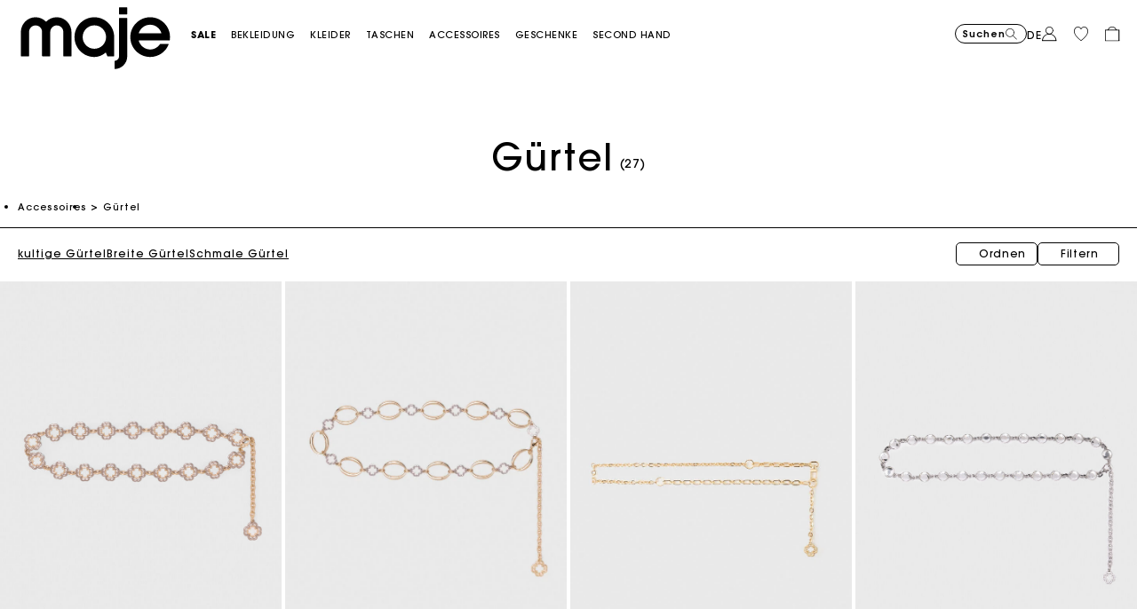

--- FILE ---
content_type: text/javascript; charset=utf-8
request_url: https://p.cquotient.com/pebble?tla=aaon-Maje-DE&activityType=viewCategory&callback=CQuotient._act_callback1&cookieId=acYGwVyPXhtvQPTE6bsOaZ5sD1&userId=&emailId=&products=id%3A%3AMFACE00427_B005%7C%7Csku%3A%3A%3B%3Bid%3A%3AMFACE00433_B005%7C%7Csku%3A%3A%3B%3Bid%3A%3AMFACE00355_9974%7C%7Csku%3A%3A%3B%3Bid%3A%3AMFACE00450_B015%7C%7Csku%3A%3A%3B%3Bid%3A%3AMFACE00443_0609%7C%7Csku%3A%3A%3B%3Bid%3A%3AMFACE00443_2517%7C%7Csku%3A%3A%3B%3Bid%3A%3AMFACE00455_2517%7C%7Csku%3A%3A%3B%3Bid%3A%3AMFACE00420_2517%7C%7Csku%3A%3A%3B%3Bid%3A%3AMFACE00353_0609%7C%7Csku%3A%3A%3B%3Bid%3A%3AMFACE00353_0067%7C%7Csku%3A%3A%3B%3Bid%3A%3AMFACE00378_J003%7C%7Csku%3A%3A%3B%3Bid%3A%3AMFACE00353_2517%7C%7Csku%3A%3A%3B%3Bid%3A%3AMFACE00352_2517%7C%7Csku%3A%3A%3B%3Bid%3A%3AMFACE00354_2517%7C%7Csku%3A%3A%3B%3Bid%3A%3AMFACE00445_0609%7C%7Csku%3A%3A%3B%3Bid%3A%3AMFACE00434_2517%7C%7Csku%3A%3A%3B%3Bid%3A%3AMFACE00419_2517%7C%7Csku%3A%3A%3B%3Bid%3A%3AMFACE00216_2517%7C%7Csku%3A%3A%3B%3Bid%3A%3AMFACE00378_0500%7C%7Csku%3A%3A%3B%3Bid%3A%3AMFACE00446_2517%7C%7Csku%3A%3A%3B%3Bid%3A%3AMFACE00401_2517%7C%7Csku%3A%3A%3B%3Bid%3A%3AMFACE00406_2517%7C%7Csku%3A%3A%3B%3Bid%3A%3AMFACE00411_0500%7C%7Csku%3A%3A%3B%3Bid%3A%3AMFACE00402_G005%7C%7Csku%3A%3A%3B%3Bid%3A%3AMFACE00399_0500%7C%7Csku%3A%3A%3B%3Bid%3A%3AMFACE00374_0101%7C%7Csku%3A%3A%3B%3Bid%3A%3AMFACE00402_2517%7C%7Csku%3A%3A&categoryId=Accessories_Belts&refinements=%5B%7B%22name%22%3A%22Category%22%2C%22value%22%3A%22Accessories_Belts%22%7D%5D&personalized=false&sortingRule=Cat%20fam.%20en%20op%C3%A9%20LC%20%7C%20Tri%20manuel%20%2B%20Best%2030d&realm=AAON&siteId=Maje-DE&instanceType=prd&queryLocale=de_DE&locale=de_DE&referrer=&currentLocation=https%3A%2F%2Fde.maje.com%2Fde%2Faccessoires%2Fkollektion%2Fgurtel%2F&ls=true&_=1764535200377&v=v3.1.3&fbPixelId=__UNKNOWN__
body_size: 267
content:
/**/ typeof CQuotient._act_callback1 === 'function' && CQuotient._act_callback1([{"k":"__cq_uuid","v":"acYGwVyPXhtvQPTE6bsOaZ5sD1","m":34128000},{"k":"__cq_seg","v":"0~0.00!1~0.00!2~0.00!3~0.00!4~0.00!5~0.00!6~0.00!7~0.00!8~0.00!9~0.00","m":2592000}]);

--- FILE ---
content_type: text/javascript; charset=utf-8
request_url: https://e.cquotient.com/recs/aaon-Maje-DE/viewed-recently?callback=CQuotient._callback0&_=1764535200221&_device=mac&userId=&cookieId=acYGwVyPXhtvQPTE6bsOaZ5sD1&emailId=&anchors=id%3A%3A%7C%7Csku%3A%3A%7C%7Ctype%3A%3A%7C%7Calt_id%3A%3A&slotId=reco-recently-viewed-plp&slotConfigId=Carroussel_Einstein_LastSeen&slotConfigTemplate=slots%2Frecommendation%2Feinstein_recommendations.isml&ccver=1.03&realm=AAON&siteId=Maje-DE&instanceType=prd&v=v3.1.3&json=%7B%22userId%22%3A%22%22%2C%22cookieId%22%3A%22acYGwVyPXhtvQPTE6bsOaZ5sD1%22%2C%22emailId%22%3A%22%22%2C%22anchors%22%3A%5B%7B%22id%22%3A%22%22%2C%22sku%22%3A%22%22%2C%22type%22%3A%22%22%2C%22alt_id%22%3A%22%22%7D%5D%2C%22slotId%22%3A%22reco-recently-viewed-plp%22%2C%22slotConfigId%22%3A%22Carroussel_Einstein_LastSeen%22%2C%22slotConfigTemplate%22%3A%22slots%2Frecommendation%2Feinstein_recommendations.isml%22%2C%22ccver%22%3A%221.03%22%2C%22realm%22%3A%22AAON%22%2C%22siteId%22%3A%22Maje-DE%22%2C%22instanceType%22%3A%22prd%22%2C%22v%22%3A%22v3.1.3%22%7D
body_size: 78
content:
/**/ typeof CQuotient._callback0 === 'function' && CQuotient._callback0({"viewed-recently":{"displayMessage":"viewed-recently","recs":[],"recoUUID":"5afdd55a-8af2-44dc-a0b7-dff75618e997"}});